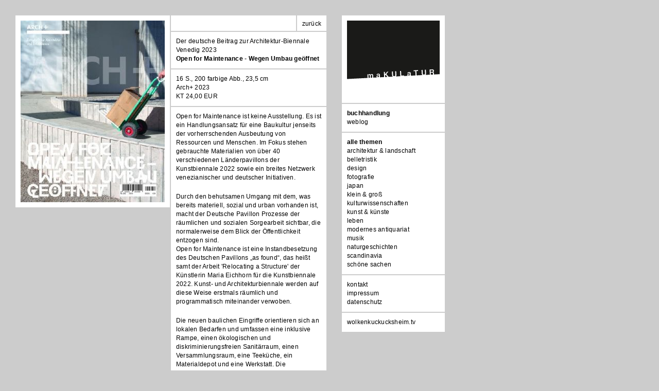

--- FILE ---
content_type: text/html; charset=utf-8
request_url: https://www.makulatur.com/buch/open-for-maintenance-wegen-umbau-geoeffnet.html
body_size: 3758
content:
<!DOCTYPE html>
<html lang="de">
<head>

  <meta charset="utf-8">
  <title>Open for Maintenance - Wegen Umbau geöffnet</title>  <base href="https://www.makulatur.com/">

  <meta name="robots" content="index,follow">
  <meta name="description" content="16 S., 200 farbige Abb., 23,5 cmArch+ 2023 KT 24,00 EUR Open for Maintenance ist keine Ausstellung. Es ist ein Handlungsansatz für eine Baukultur jenseits der vorherrschenden …">
  <meta name="keywords" content="">
  <meta name="generator" content="Contao Open Source CMS">
  <link rel="shortcut icon" href="files/makulatur/layout/favicon.ico" type="image/x-icon" />
  <meta name="viewport" content="width=device-width,initial-scale=1.0">
  <style>#wrapper{width:834px;margin:0 auto 0 0}#right{width:230px}#container{padding-right:230px}</style>
  <link rel="stylesheet" href="assets/css/89e595035726.css">
    <script src="assets/js/c73f456d21de.js"></script>
<script src="system/modules/tags/assets/tagcloud.js"></script>
  <!--[if lt IE 9]><script src="assets/html5shiv/3.7.2/html5shiv.js"></script><![endif]-->

</head>
<body id="top" class="mac chrome blink ch131 buchhandlung">

  <div id="wrapper">

          <header id="header">
        <div class="inside">
          
<div id="logo" class="block">
<a href="/"><img src="files/makulatur/layout/logo.png" title="buchhandlung makulatur" alt="logo buchhandlung makulatur"/></a></div>
<!-- indexer::stop -->
<nav class="mod_customnav modusnavi block">

  
  <a href="buch/open-for-maintenance-wegen-umbau-geoeffnet.html#skipNavigation1" class="invisible">Navigation überspringen</a>

  
<ul class="level_1">
            <li class="trail first"><a href="neuerscheinungen.html" title="maKULaTUR - buchhandlung" class="trail first">buchhandlung</a></li>
                <li class="last"><a href="makulatour.html" title="maKULaTOUR - buchhandlung auf abwegen" class="last">weblog</a></li>
      </ul>

  <a id="skipNavigation1" class="invisible">&nbsp;</a>

</nav>
<!-- indexer::continue -->
<!-- indexer::stop -->
<div class="mod_tagcloudnews block">

<div class="reset active"><a href="neuerscheinungen.html">alle themen</a></div>




<ul class="cloud">
	<li class="size1"><a href="neuerscheinungen/tag/architektur%20%26%20landschaft.html" title="architektur & landschaft (171)">architektur & landschaft</a></li>
	<li class="size1"><a href="neuerscheinungen/tag/belletristik.html" title="belletristik (275)">belletristik</a></li>
	<li class="size1"><a href="neuerscheinungen/tag/design.html" title="design (100)">design</a></li>
	<li class="size1"><a href="neuerscheinungen/tag/fotografie.html" title="fotografie (54)">fotografie</a></li>
	<li class="size1"><a href="neuerscheinungen/tag/japan.html" title="japan (90)">japan</a></li>
	<li class="size1"><a href="neuerscheinungen/tag/klein%20%26%20gro%C3%9F.html" title="klein & groß (41)">klein & groß</a></li>
	<li class="size1"><a href="neuerscheinungen/tag/kulturwissenschaften.html" title="kulturwissenschaften (151)">kulturwissenschaften</a></li>
	<li class="size1"><a href="neuerscheinungen/tag/kunst%20%26%20k%C3%BCnste.html" title="kunst & künste (287)">kunst & künste</a></li>
	<li class="size1"><a href="neuerscheinungen/tag/leben.html" title="leben (104)">leben</a></li>
	<li class="size1"><a href="neuerscheinungen/tag/modernes%20antiquariat.html" title="modernes antiquariat (22)">modernes antiquariat</a></li>
	<li class="size1"><a href="neuerscheinungen/tag/musik.html" title="musik (64)">musik</a></li>
	<li class="size1"><a href="neuerscheinungen/tag/naturgeschichten.html" title="naturgeschichten (190)">naturgeschichten</a></li>
	<li class="size1"><a href="neuerscheinungen/tag/scandinavia.html" title="scandinavia (70)">scandinavia</a></li>
	<li class="size1"><a href="neuerscheinungen/tag/sch%C3%B6ne%20sachen.html" title="schöne sachen (35)">schöne sachen</a></li>
</ul>
</div>
<!-- indexer::continue -->        </div>
      </header>
    
    
    <div id="container">
      <div id="main">
        <div class="inside">
          
<div class="mod_article first last block" id="buch">

  
  
<div class="mod_newsreader block">

   
  <div class="layout_full block">


    <figure class="image_container float_left">
      <img src="assets/images/4/2023-07-15_Open-for-Maintenance_Wegen-Umbau-ge%C3%B6ffnet-c146db64.jpg" width="280" height="353" alt="Open for Maintenance - Wegen Umbau geöffnet">
    </figure>

<div class="buchtext" > 
    <div class="backrow"><a href="javascript:history.go(-1)" title="Zurück">Zurück</a></div>
    <hr>
    <p class="subhead">Der deutsche Beitrag zur Architektur-Biennale Venedig 2023</p>
    
  
  <h2>Open for Maintenance - Wegen Umbau geöffnet</h2>

   <hr>

  <!--
    <hr>
  -->

      <div class="ce_text block">
      <p>16 S., 200 farbige Abb., 23,5 cm<br>Arch+ 2023 <br>KT 24,00 EUR</p>
<hr>
<p>Open for Maintenance ist keine Ausstellung. Es ist ein Handlungsansatz für eine Baukultur jenseits der vorherrschenden Ausbeutung von Ressourcen und Menschen. Im Fokus stehen gebrauchte Materialien von über 40 verschiedenen Länderpavillons der Kunstbiennale 2022 sowie ein breites Netzwerk venezianischer und deutscher Initiativen.</p>
<p>Durch den behutsamen Umgang mit dem, was bereits materiell, sozial und urban vorhanden ist, macht der Deutsche Pavillon Prozesse der räumlichen und sozialen Sorgearbeit sichtbar, die normalerweise dem Blick der Öffentlichkeit entzogen sind.<br>Open for Maintenance ist eine Instandbesetzung des Deutschen Pavillons „as found“, das heißt samt der Arbeit 'Relocating a Structure' der Künstlerin Maria Eichhorn für die Kunstbiennale 2022. Kunst- und Architekturbiennale werden auf diese Weise erstmals räumlich und programmatisch miteinander verwoben.</p>
<p>Die neuen baulichen Eingriffe orientieren sich an lokalen Bedarfen und umfassen eine inklusive Rampe, einen ökologischen und diskriminierungsfreien Sanitärraum, einen Versammlungsraum, eine Teeküche, ein Materialdepot und eine Werkstatt. Die Interventionen bestehen aus dem gesammelten Material der Kunstbiennale 2022 und greifen neben der Ressourcenfrage auch Themen der gesellschaftlichen und räumlichen Inklusion auf.</p>
<p>'Open for Maintenance' verwandelt den repräsentativen Deutschen Pavillon in einen gelebten Ort der (Re-)Produktion. Gemeinsam mit zivilgesellschaftlichen Gruppen werden von hier aus Studierende und Auszubildende des Handwerks im Rahmen des sechsmonatigen Werkstatt-Programms 'Maintenance 1:1' soziale Infrastrukturen in Venedig pflegen, reparieren und instand(be)setzen. Das Entwerfen mit dem Unplanbaren in materieller und partizipativer Hinsicht eröffnet optimistische Gestaltungsmöglichkeiten für die Architektur und trägt zugleich zu ihrer Erneuerung als soziale Praxis bei.</p>    </div>
  
    
    <hr>
    <div class="backrow"><a href="javascript:history.go(-1)" title="Zurück">Zurück</a></div>

  
</div>

</div>
  
</div>

  
  
</div>

        </div>
              </div>

      
              <aside id="right">
          <div class="inside">
            
<div id="logo" class="block">
<a href="/"><img src="files/makulatur/layout/logo.png" title="buchhandlung makulatur" alt="logo buchhandlung makulatur"/></a></div>
<!-- indexer::stop -->
<nav class="mod_customnav modusnavi block">

  
  <a href="buch/open-for-maintenance-wegen-umbau-geoeffnet.html#skipNavigation1" class="invisible">Navigation überspringen</a>

  
<ul class="level_1">
            <li class="trail first"><a href="neuerscheinungen.html" title="maKULaTUR - buchhandlung" class="trail first">buchhandlung</a></li>
                <li class="last"><a href="makulatour.html" title="maKULaTOUR - buchhandlung auf abwegen" class="last">weblog</a></li>
      </ul>

  <a id="skipNavigation1" class="invisible">&nbsp;</a>

</nav>
<!-- indexer::continue -->
<!-- indexer::stop -->
<div class="mod_tagcloudnews block">

<div class="reset active"><a href="neuerscheinungen.html">alle themen</a></div>




<ul class="cloud">
	<li class="size1"><a href="neuerscheinungen/tag/architektur%20%26%20landschaft.html" title="architektur & landschaft (171)">architektur & landschaft</a></li>
	<li class="size1"><a href="neuerscheinungen/tag/belletristik.html" title="belletristik (275)">belletristik</a></li>
	<li class="size1"><a href="neuerscheinungen/tag/design.html" title="design (100)">design</a></li>
	<li class="size1"><a href="neuerscheinungen/tag/fotografie.html" title="fotografie (54)">fotografie</a></li>
	<li class="size1"><a href="neuerscheinungen/tag/japan.html" title="japan (90)">japan</a></li>
	<li class="size1"><a href="neuerscheinungen/tag/klein%20%26%20gro%C3%9F.html" title="klein & groß (41)">klein & groß</a></li>
	<li class="size1"><a href="neuerscheinungen/tag/kulturwissenschaften.html" title="kulturwissenschaften (151)">kulturwissenschaften</a></li>
	<li class="size1"><a href="neuerscheinungen/tag/kunst%20%26%20k%C3%BCnste.html" title="kunst & künste (287)">kunst & künste</a></li>
	<li class="size1"><a href="neuerscheinungen/tag/leben.html" title="leben (104)">leben</a></li>
	<li class="size1"><a href="neuerscheinungen/tag/modernes%20antiquariat.html" title="modernes antiquariat (22)">modernes antiquariat</a></li>
	<li class="size1"><a href="neuerscheinungen/tag/musik.html" title="musik (64)">musik</a></li>
	<li class="size1"><a href="neuerscheinungen/tag/naturgeschichten.html" title="naturgeschichten (190)">naturgeschichten</a></li>
	<li class="size1"><a href="neuerscheinungen/tag/scandinavia.html" title="scandinavia (70)">scandinavia</a></li>
	<li class="size1"><a href="neuerscheinungen/tag/sch%C3%B6ne%20sachen.html" title="schöne sachen (35)">schöne sachen</a></li>
</ul>
</div>
<!-- indexer::continue -->
<!-- indexer::stop -->
<nav class="mod_customnav navipages block">

  
  <a href="buch/open-for-maintenance-wegen-umbau-geoeffnet.html#skipNavigation17" class="invisible">Navigation überspringen</a>

  
<ul class="level_1">
            <li class="first"><a href="kontakt.html" title="maKULaTUR - kontakt" class="first">kontakt</a></li>
                <li><a href="impressum.html" title="maKULaTUR - impressum">impressum</a></li>
                <li class="last"><a href="datenschutz.html" title="maKULaTUR - impressum" class="last">datenschutz</a></li>
      </ul>

  <a id="skipNavigation17" class="invisible">&nbsp;</a>

</nav>
<!-- indexer::continue -->

<a class="wkhlink" href="http://www.wolkenkuckucksheim.tv" target="_blank" title="internet-tv für Musik und Spoken Word">
wolkenkuckucksheim.tv</a>          </div>
        </aside>
          </div>

    
          <footer id="footer">
        <div class="inside">
          
<!-- indexer::stop -->
<nav class="mod_customnav navipages block">

  
  <a href="buch/open-for-maintenance-wegen-umbau-geoeffnet.html#skipNavigation17" class="invisible">Navigation überspringen</a>

  
<ul class="level_1">
            <li class="first"><a href="kontakt.html" title="maKULaTUR - kontakt" class="first">kontakt</a></li>
                <li><a href="impressum.html" title="maKULaTUR - impressum">impressum</a></li>
                <li class="last"><a href="datenschutz.html" title="maKULaTUR - impressum" class="last">datenschutz</a></li>
      </ul>

  <a id="skipNavigation17" class="invisible">&nbsp;</a>

</nav>
<!-- indexer::continue -->

<a class="wkhlink" href="http://www.wolkenkuckucksheim.tv" target="_blank" title="internet-tv für Musik und Spoken Word">
wolkenkuckucksheim.tv</a>        </div>
      </footer>
    
  </div>

  
<script src="assets/mootools/mediabox/1.4.6/js/mediabox.js"></script>
<script>
  (function($) {
    window.addEvent('domready', function() {
      $$('a[data-lightbox]').mediabox({
        // Put custom options here
      }, function(el) {
        return [el.href, el.title, el.getAttribute('data-lightbox')];
      }, function(el) {
        var data = this.getAttribute('data-lightbox').split(' ');
        return (this == el) || (data[0] && el.getAttribute('data-lightbox').match(data[0]));
      });
      $('mbImage').addEvent('swipe', function(e) {
        (e.direction == 'left') ? $('mbNextLink').fireEvent('click') : $('mbPrevLink').fireEvent('click');
      });
    });
  })(document.id);
</script>

<script>setTimeout(function(){var e=function(e,t){try{var n=new XMLHttpRequest}catch(r){return}n.open("GET",e,!0),n.onreadystatechange=function(){this.readyState==4&&this.status==200&&typeof t=="function"&&t(this.responseText)},n.send()},t="system/cron/cron.";e(t+"txt",function(n){parseInt(n||0)<Math.round(+(new Date)/1e3)-86400&&e(t+"php")})},5e3);</script>

      <script>
              setTimeout(function(){(new Request({url:"system/cron/cron.txt",onComplete:function(e){e||(e=0),parseInt(e)<Math.round(+(new Date)/1e3)-86400&&(new Request({url:"system/cron/cron.php"})).get()}})).get()},5e3)
          </script>
  
</body>
</html>

--- FILE ---
content_type: text/css
request_url: https://www.makulatur.com/assets/css/89e595035726.css
body_size: 3718
content:
body,div,h1,h2,h3,h4,h5,h6,p,blockquote,pre,code,ol,ul,li,dl,dt,dd,figure,table,th,td,form,fieldset,legend,input,textarea{margin:0;padding:0}table{border-spacing:0;border-collapse:collapse}caption,th,td{text-align:left;text-align:start;vertical-align:top}abbr,acronym{font-variant:normal;border-bottom:1px dotted #666;cursor:help}blockquote,q{quotes:none}fieldset,img{border:0}ul{list-style-type:none}sup{vertical-align:text-top}sub{vertical-align:text-bottom}del{text-decoration:line-through}ins{text-decoration:none}header,footer,nav,section,aside,article,figure,figcaption{display:block}body{font:12px/1 "Lucida Grande","Lucida Sans Unicode",Verdana,sans-serif;color:#000}input,button,textarea,select{font-family:inherit;font-size:99%;font-weight:inherit}pre,code{font-family:Monaco,monospace}h1,h2,h3,h4,h5,h6{font-size:100%;font-weight:400}h1{font-size:1.8333em}h2{font-size:1.6667em}h3{font-size:1.5em}h4{font-size:1.3333em}table{font-size:inherit}caption,th{font-weight:700}a{color:#00f}h1,h2,h3,h4,h5,h6{margin-top:1em}h1,h2,h3,h4,h5,h6,p,pre,blockquote,table,ol,ul,form{margin-bottom:12px}
body,form,figure{margin:0;padding:0}img{border:0}header,footer,nav,section,aside,article,figure,figcaption{display:block}body{font-size:100.01%}select,input,textarea{font-size:99%}#container,.inside{position:relative}#main,#left,#right{float:left;position:relative}#main{width:100%}#left{margin-left:-100%}#right{margin-right:-100%}#footer{clear:both}#main .inside{min-height:1px}.ce_gallery>ul{margin:0;padding:0;overflow:hidden;list-style:none}.ce_gallery>ul li{float:left}.ce_gallery>ul li.col_first{clear:left}.float_left{float:left}.float_right{float:right}.block{overflow:hidden}.clear,#clear{height:.1px;font-size:.1px;line-height:.1px;clear:both}.invisible{border:0;clip:rect(0 0 0 0);height:1px;margin:-1px;overflow:hidden;padding:0;position:absolute;width:1px}.custom{display:block}#container:after,.custom:after{content:"";display:table;clear:both}
@media (max-width:767px){#wrapper{margin:0;width:auto}#container{padding-left:0;padding-right:0}#main,#left,#right{float:none;width:auto}#left{right:0;margin-left:0}#right{margin-right:0}}img{max-width:100%;height:auto}.ie7 img{-ms-interpolation-mode:bicubic}.ie8 img{width:auto}
/* mediaboxAdvanced v1.4.6, (c) 2007-2010 John Einselen <http://iaian7.com>, MIT-style license */
#mbOverlay{position:fixed;z-index:9998;top:0;left:0;width:100%;height:100%;background-color:#000;cursor:pointer}#mbOverlay.mbOverlayFF{background:transparent url("../../assets/mootools/mediabox/1.4.6/images/80.png") repeat}#mbOverlay.mbOverlayIE{position:absolute}#mbCenter{position:absolute;z-index:9999;left:50%;overflow:hidden;background-color:#000;-webkit-border-radius:10px;-khtml-border-radius:10px;-moz-border-radius:10px;border-radius:10px;-webkit-box-shadow:0 5px 20px rgba(0,0,0,0.50);-khtml-box-shadow:0 5px 20px rgba(0,0,0,0.50);-moz-box-shadow:0 5px 20px rgba(0,0,0,0.50);box-shadow:0 5px 20px rgba(0,0,0,0.50);-ms-filter:"progid:DXImageTransform.Microsoft.Shadow(Strength=5, Direction=180, Color='#000000')";filter:progid:DXImageTransform.Microsoft.Shadow(Strength=5,Direction=180,Color='#000000')}#mbCenter.mbLoading{background:#000 url("../../assets/mootools/mediabox/1.4.6/images/loading.gif") no-repeat center;-webkit-box-shadow:none;-khtml-box-shadow:none;-moz-box-shadow:none;box-shadow:none}#mbImage{position:relative;left:0;top:0;font-family:Myriad,Verdana,Arial,Helvetica,sans-serif;line-height:20px;font-size:12px;color:#fff;text-align:left;background-position:center center;background-repeat:no-repeat;padding:10px}#mbBottom{min-height:20px;font-family:Myriad,Verdana,Arial,Helvetica,sans-serif;line-height:20px;font-size:12px;color:#999;text-align:left;padding:0 10px 10px}#mbTitle,#mbPrevLink,#mbNextLink,#mbCloseLink{display:inline;color:#fff;font-weight:bold;line-height:20px;font-size:12px}#mbNumber{display:inline;color:#999;line-height:14px;font-size:10px;margin:auto 10px}#mbCaption{display:block;color:#999;line-height:14px;font-size:10px}#mbPrevLink,#mbNextLink,#mbCloseLink{float:right;outline:0;margin:0 0 0 10px;font-weight:normal}#mbPrevLink b,#mbNextLink b,#mbCloseLink b{color:#eee;font-weight:bold;text-decoration:underline}#mbPrevLink big,#mbNextLink big,#mbCloseLink big{color:#eee;font-size:16px;line-height:14px;font-weight:bold}#mbBottom a,#mbBottom a:link,#mbBottom a:visited{text-decoration:none;color:#ddd}#mbBottom a:hover,#mbBottom a:active{text-decoration:underline;color:#fff}#mbError{position:relative;font-family:Myriad,Verdana,Arial,Helvetica,sans-serif;line-height:20px;font-size:12px;color:#fff;text-align:center;border:10px solid #700;padding:10px 10px 10px;margin:20px;-webkit-border-radius:5px;-khtml-border-radius:5px;-moz-border-radius:5px;border-radius:5px}#mbError a,#mbError a:link,#mbError a:visited,#mbError a:hover,#mbError a:active{color:#d00;font-weight:bold;text-decoration:underline}
@media projection,screen{
/* main.css */
.plaintext.datenschutz h1,.plaintext.datenschutz h2,.plaintext.datenschutz h3,.plaintext.datenschutz strong{margin:0;padding-left:10px;background-color:#fff;font-size:1em;font-weight:bold;text-transform:lowercase}.plaintext.datenschutz ul{margin:0;padding-left:20px;background-color:#fff;list-style-type:disc}.plaintext.datenschutz strong{padding-left:0}body{letter-spacing:.02em;background-color:#cccccc;font:12px/17px Helvetica,Arial,sans-serif}body.popup{overflow:hidden}#header,#footer{display:none}#wrapper{margin-left:30px !important}#container{padding-top:30px}#right{top:30px;position:fixed;left: 634px}#right .inside{height:100%;margin-left:30px;padding-top:10px;padding-bottom:10px;background-color:#fff}#logo{padding-right:10px;padding-bottom:15px;padding-left:10px}figure img{display:block}.mod_subscribe p,.ce_text p{width:280px;margin:0;padding:10px;background:#fff;box-sizing: border-box}#impressum h1{width:260px;height:22px;float:left;display:block;margin:0;padding:8px 10px 0;background-color:#FFF;font-size:12px;font-weight:bold}#datenschutz h1{height:22px;float:none;display:block;margin:0;padding:8px 10px 0;background-color:#FFF;font-size:12px;font-weight:bold}#aktiviert h1,#newsletter h1,#bestaetigung h1{width:604px;height:22px;display:block;margin:0;padding:8px 10px 0;background-color:#FFF;font-size:12px;font-weight:bold}#kontakt .ce_text p,#impressum .ce_text p{float:left}#kontakt .ce_text hr,#impressum .ce_text hr{width:300px;float:left}#datenschutz .ce_text p{width:unset}.layout_full figure{float:left;padding:10px;background-color:white;border-right:2px solid #cccccc}.layout_full .buchtext{width:302px;float:left;margin-left:-2px;background-color:white;border-left:2px solid #cccccc}.layout_full div.block{overflow:visible}.backrow{height:30px;text-align:right}.backrow a{height:22px;display:inline-block;padding:8px 10px 0;text-transform:lowercase;border-left: 2px solid #cccccc}.backrow a:hover{font-weight:normal;background-color:black;color:white}.mod_subscribe p,#aktiviert .ce_text p,#bestaetigung .ce_text p,#newsletter .ce_text p{width:auto}.mod_subscribe p{margin-left:-10px}.ce_text img{width:282px;padding:10px;background:#fff;border-right:2px solid #cccccc}img#about{padding:10px 0;border:0}hr{width:100%;height:2px;margin:0;padding:0;background: none repeat scroll 0 0 #cccccc;border: 0 solid #cccccc;color: #cccccc}.sidebar_right #main{padding-top:10px;background:#fff}#aktiviert form{display:none}.blogmeta,.blogbody{float:left;background:#fff}.blogmeta{width:200px;border-right:2px solid #cccccc}.blogmeta h2{padding:10px 10px 0}.blogmeta h2 + p{padding-top:0}.blogbody{width:402px;border-bottom:2px solid #cccccc}.blogbody img{width:382px;padding:10px}.layout_full_weblog + .pagination li{display:none}.layout_full_weblog + .pagination li.next,.layout_full_weblog + .pagination li.previous{display:inline-block}.layout_latest{width:180px;padding:10px;background-color:#fff;border-bottom:2px solid #cccccc}.layout_latest:hover{background-color:#000}.layout_full div.buchimg{width:248px;float:left;padding:10px}.layout_full div.buchtxt{width:248px;float:left}.layout_full hr,.layout_full_weblog hr{margin:0;border:0px}.layout_full p,.layout_full h2,.layout_full_weblog p{width:auto;margin:0;padding:10px}.layout_full p.subhead{margin-bottom:0;padding-bottom:0}.layout_full h2{margin-top:0;padding-top:0}.column-one,.column-two{float:left;margin-bottom:30px;border-right:2px solid #cccccc}.column-two,.column-three{float:left;margin-bottom:30px;margin-left:-2px;border-left:2px solid #cccccc}a{font-size:12px;text-decoration:none;color:#000}a:hover,span.active,li.active a,a.trail{font-size:12px;font-weight:bold;text-decoration:none;color:#000}h2,.layout_latest h2 a{margin-top:0;margin-bottom:0;font-size:12px;font-weight:bold;text-decoration:none;color:#000}.layout_latest:hover h2 a{font-size:12px;font-weight:bold;text-decoration:none;color:#fff}p.subheadline{margin:0;padding-top:10px}.layout_latest p.subheadline a{text-decoration:none;color:#000}.layout_latest:hover p.subheadline a{font-weight:normal;text-decoration:none;color:#fff}nav.modusnavi ul,nav.navipages ul,.mod_tagcloudnews ul{margin-bottom:0}nav.modusnavi,.mod_tagcloudnews,nav.navipages{padding:10px;border-top:2px solid #cccccc}.mod_tagcloudnews h2{padding-left:10px}.mod_tagcloudnews .reset.active a,.mod_tagcloudnews .active a{font-weight:normal}.mod_tagcloudnews .reset.active a:hover,.mod_tagcloudnews .active a:hover,.buchhandlung .mod_tagcloudnews .reset.active a,.buchhandlung .mod_tagcloudnews .active a{font-weight:bold}.wkhlink{display:block;padding:10px 0 0 10px;border-top:2px solid #cccccc}.pagination{width:100%;height:30px;clear:left;margin-bottom:15px;background: none repeat scroll 0 0 #FFFFFF}.pagination p{height:30px;float:left;margin-bottom:0;padding:8px 10px 0;border-right: 2px solid #cccccc}.pagination ul{float:right}.pagination li{float:left;display:table-cell;vertical-align:middle}.pagination li:first-child{}.pagination li a,.pagination li span{width:30px;height:30px;display:table-cell;vertical-align:middle;text-align:center;border-left: 2px solid #cccccc}.pagination li a.previous,.pagination li span.previous,.pagination li a.next,.pagination li span.next{width:auto;padding:0 10px}.pagination li span.current,.pagination li a:hover{font-weight:normal;text-decoration:none;color:white;background-color:black}.mod_subscribe,.mod_unsubscribe{padding-bottom:10px;padding-left:10px}.mod_subscribe input[type=text],.mod_unsubscribe input[type=text]{width:200px}#newsletter{background-color:#FFF}
}
@media screen and (max-width: 872px){
/* responsive_update.css */
#impressum .image_container{padding-bottom:0 !important}#header{display:block;background-color:rgba(255,255,255,1)}#wrapper{width:100%;padding-right:30px;padding-left:30px;box-sizing:border-box;margin-left:0 !important}#container{padding-right:0}#right{display:none}#footer{display:block;margin-top:30px;background-color:rgba(255,255,255,1)}#logo{padding-bottom:0}.modusnavi li,.navipages li{display:inline-block;margin-right:10px}.modusnavi li a,.navipages li a,a.wkhlink,.modusnavi li span,.navipages li span,span.wkhlink,.cloud li a,.reset a,.pagination li a,.pagination li span{font-size:16px;line-height:24px}.cloud li{display:inline-block;margin-right:10px}.pagination{margin-bottom:0;height:unset}.pagination p{float:none;border-right:0}.pagination ul{float:none}.pagination ul li span,.pagination ul li a{border-top:0px solid rgba(204,204,204,1);border-right:2px solid rgba(204,204,204,1);border-bottom:0px solid rgba(204,204,204,1);border-left:0px solid rgba(204,204,204,1)}.pagination ul li:last-child span,.pagination ul li:last-child a{border:0px}.wkhlink{padding:10px 0 10px 10px}.layout_full .buchtext{width:100%;max-width:300px;margin-bottom:30px;border-left:0}.blogbody{width:100%;max-width:402px}.blogmeta{border-bottom:2px solid rgba(204,204,204,1)}.layout_full_weblog{margin-bottom:20px}.ce_text img{width: calc(100% - 20px)}.mod_subscribe p,.ce_text p{width:100%;max-width:304px}
}
